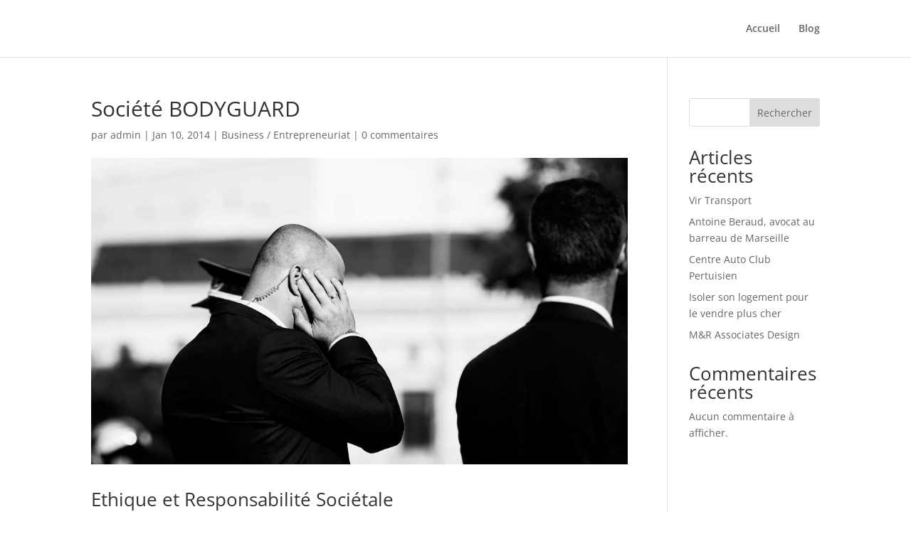

--- FILE ---
content_type: text/css
request_url: https://corporate-network.fr/wp-content/et-cache/116/et-core-unified-deferred-116.min.css?ver=1766667412
body_size: 1877
content:
div.et_pb_section.et_pb_section_0{background-image:linear-gradient(120deg,#000000 0%,rgba(0,0,0,0) 100%),url(https://corporate-network.fr/wp-content/uploads/2021/12/Corporate.jpg)!important}.et_pb_section_0.et_pb_section{padding-top:0.3%;padding-bottom:1.5%}.et_pb_row_0.et_pb_row{padding-top:23px!important;padding-top:23px}.et_pb_text_0 h1{font-family:'Poppins',Helvetica,Arial,Lucida,sans-serif;font-weight:600;font-size:60px;line-height:1.2em;text-align:center}.et_pb_row_6.et_pb_row,.et_pb_row_1.et_pb_row,.et_pb_row_4.et_pb_row{padding-top:0px!important;padding-bottom:0px!important;padding-top:0px;padding-bottom:0px}.et_pb_row_4,body #page-container .et-db #et-boc .et-l .et_pb_row_4.et_pb_row,body.et_pb_pagebuilder_layout.single #page-container #et-boc .et-l .et_pb_row_4.et_pb_row,body.et_pb_pagebuilder_layout.single.et_full_width_page #page-container #et-boc .et-l .et_pb_row_4.et_pb_row,.et_pb_row_1,body #page-container .et-db #et-boc .et-l .et_pb_row_1.et_pb_row,body.et_pb_pagebuilder_layout.single #page-container #et-boc .et-l .et_pb_row_1.et_pb_row,body.et_pb_pagebuilder_layout.single.et_full_width_page #page-container #et-boc .et-l .et_pb_row_1.et_pb_row{max-width:1280px}.et_pb_text_1{line-height:1.8em;font-family:'Poppins',Helvetica,Arial,Lucida,sans-serif;font-size:16px;line-height:1.8em}.et_pb_post_slider_0.et_pb_slider .et_pb_slide_description .et_pb_slide_title,.et_pb_post_slider_0.et_pb_slider .et_pb_slide_description .et_pb_slide_title a{color:#000000!important;line-height:1.3em}.et_pb_post_slider_0.et_pb_slider,.et_pb_post_slider_0.et_pb_slider .et_pb_slide_content{line-height:1.8em!important}.et_pb_post_slider_0.et_pb_slider .et_pb_slide_content,.et_pb_post_slider_0.et_pb_slider .et_pb_slide_content div{color:#000000!important;line-height:1.8em!important;text-align:justify!important}.et_pb_post_slider_0.et_pb_slider .et_pb_slide_content .post-meta,.et_pb_post_slider_0.et_pb_slider .et_pb_slide_content .post-meta a{color:#000000!important}.et_pb_post_slider_0.et_pb_slider,.et_pb_post_slider_0.et_pb_slider.et_pb_bg_layout_dark,.et_pb_post_slider_0 .et-pb-controllers a,.et_pb_post_slider_0 .et-pb-controllers .et-pb-active-control{background-color:#FFFFFF}.et_pb_post_slider_0.et_pb_slider{border-width:3px}.et_pb_post_slider_0 .et_pb_slide_description,.et_pb_slider_fullwidth_off.et_pb_post_slider_0 .et_pb_slide_description{padding-top:0px;padding-bottom:0px}body #page-container .et_pb_section .et_pb_post_slider_0.et_pb_slider .et_pb_more_button.et_pb_button{color:#FFFFFF!important;border-width:0px!important;border-radius:0px;font-size:16px;background-color:#fdb467}body #page-container .et_pb_section .et_pb_blog_extras_1 .et_pb_post.et_pb_post_extra .post-content .el-read-more-btn .et_pb_button,body #page-container .et_pb_section .et_pb_blog_extras_1 .et_pb_post.et_pb_post_extra .post-content .el-read-more-btn .et_pb_button:hover,body #page-container .et_pb_section .et_pb_blog_extras_2 .et_pb_post.et_pb_post_extra .post-content .el-read-more-btn .et_pb_button,body #page-container .et_pb_section .et_pb_blog_extras_2 .et_pb_post.et_pb_post_extra .post-content .el-read-more-btn .et_pb_button:hover,body #page-container .et_pb_section .et_pb_blog_extras_5 .et_pb_post.et_pb_post_extra .post-content .el-read-more-btn .et_pb_button,body #page-container .et_pb_section .et_pb_blog_extras_5 .et_pb_post.et_pb_post_extra .post-content .el-read-more-btn .et_pb_button:hover,body #page-container .et_pb_section .et_pb_blog_extras_0 .et_pb_post.et_pb_post_extra .post-content .el-read-more-btn .et_pb_button,body #page-container .et_pb_section .et_pb_blog_extras_0 .et_pb_post.et_pb_post_extra .post-content .el-read-more-btn .et_pb_button:hover,body #page-container .et_pb_section .et_pb_post_slider_0.et_pb_slider .et_pb_more_button.et_pb_button,body #page-container .et_pb_section .et_pb_post_slider_0.et_pb_slider .et_pb_more_button.et_pb_button:hover,body #page-container .et_pb_section .et_pb_blog_extras_3 .et_pb_post.et_pb_post_extra .post-content .el-read-more-btn .et_pb_button,body #page-container .et_pb_section .et_pb_blog_extras_3 .et_pb_post.et_pb_post_extra .post-content .el-read-more-btn .et_pb_button:hover,body #page-container .et_pb_section .et_pb_blog_extras_6 .et_pb_post.et_pb_post_extra .post-content .el-read-more-btn .et_pb_button,body #page-container .et_pb_section .et_pb_blog_extras_6 .et_pb_post.et_pb_post_extra .post-content .el-read-more-btn .et_pb_button:hover{padding:0.3em 1em!important}body #page-container .et_pb_section .et_pb_blog_extras_6 .et_pb_post.et_pb_post_extra .post-content .el-read-more-btn .et_pb_button:before,body #page-container .et_pb_section .et_pb_blog_extras_6 .et_pb_post.et_pb_post_extra .post-content .el-read-more-btn .et_pb_button:after,body #page-container .et_pb_section .et_pb_blog_extras_2 .et_pb_post.et_pb_post_extra .post-content .el-read-more-btn .et_pb_button:before,body #page-container .et_pb_section .et_pb_blog_extras_2 .et_pb_post.et_pb_post_extra .post-content .el-read-more-btn .et_pb_button:after,body #page-container .et_pb_section .et_pb_blog_extras_0 .et_pb_post.et_pb_post_extra .post-content .el-read-more-btn .et_pb_button:before,body #page-container .et_pb_section .et_pb_blog_extras_0 .et_pb_post.et_pb_post_extra .post-content .el-read-more-btn .et_pb_button:after,body #page-container .et_pb_section .et_pb_blog_extras_1 .et_pb_post.et_pb_post_extra .post-content .el-read-more-btn .et_pb_button:before,body #page-container .et_pb_section .et_pb_blog_extras_1 .et_pb_post.et_pb_post_extra .post-content .el-read-more-btn .et_pb_button:after,body #page-container .et_pb_section .et_pb_blog_extras_3 .et_pb_post.et_pb_post_extra .post-content .el-read-more-btn .et_pb_button:before,body #page-container .et_pb_section .et_pb_blog_extras_3 .et_pb_post.et_pb_post_extra .post-content .el-read-more-btn .et_pb_button:after,body #page-container .et_pb_section .et_pb_blog_extras_5 .et_pb_post.et_pb_post_extra .post-content .el-read-more-btn .et_pb_button:before,body #page-container .et_pb_section .et_pb_blog_extras_5 .et_pb_post.et_pb_post_extra .post-content .el-read-more-btn .et_pb_button:after,body #page-container .et_pb_section .et_pb_post_slider_0.et_pb_slider .et_pb_more_button.et_pb_button:before,body #page-container .et_pb_section .et_pb_post_slider_0.et_pb_slider .et_pb_more_button.et_pb_button:after{display:none!important}.et_pb_post_slider_0 .et-pb-slider-arrows .et-pb-arrow-prev,.et_pb_post_slider_0 .et-pb-slider-arrows .et-pb-arrow-next{color:#000000}.et_pb_section_1.et_pb_section{padding-top:0px;padding-bottom:0px;background-color:#efe9e4!important}.et_pb_row_2.et_pb_row,.et_pb_row_5.et_pb_row{padding-bottom:0px!important;padding-bottom:0px}.et_pb_text_4 h2,.et_pb_text_2 h2{font-family:'Poppins',Helvetica,Arial,Lucida,sans-serif;font-weight:600;font-size:36px;text-align:center}.et_pb_text_4,.et_pb_text_2{margin-bottom:0px!important}.et_pb_divider_0,.et_pb_divider_1{max-width:50px}.et_pb_divider_0:before,.et_pb_divider_1:before,.et_pb_divider_2:before{border-top-color:#fdb467;border-top-width:3px}.et_pb_blog_extras_2 .et_pb_post.et_pb_post_extra .entry-title,.et_pb_blog_extras_2 .et_pb_post.et_pb_post_extra .entry-title a,.et_pb_blog_extras_1 .et_pb_post.et_pb_post_extra .entry-title,.et_pb_blog_extras_1 .et_pb_post.et_pb_post_extra .entry-title a,.et_pb_blog_extras_0 .et_pb_post.et_pb_post_extra .entry-title,.et_pb_blog_extras_0 .et_pb_post.et_pb_post_extra .entry-title a{font-weight:600!important;color:#666a72!important;text-align:left!important}.et_pb_blog_extras_2 .et_pb_post.et_pb_post_extra .post-meta,.et_pb_blog_extras_2 .et_pb_post.et_pb_post_extra .post-meta a,.et_pb_blog_extras_2 .et_pb_post.et_pb_post_extra .post-meta span,.et_pb_blog_extras_2 .et_pb_post.et_pb_post_extra .post-date,.et_pb_blog_extras_4 .et_pb_post.et_pb_post_extra .post-meta,.et_pb_blog_extras_4 .et_pb_post.et_pb_post_extra .post-meta a,.et_pb_blog_extras_4 .et_pb_post.et_pb_post_extra .post-meta span,.et_pb_blog_extras_4 .et_pb_post.et_pb_post_extra .post-date,.et_pb_blog_extras_3 .et_pb_post.et_pb_post_extra .post-meta,.et_pb_blog_extras_3 .et_pb_post.et_pb_post_extra .post-meta a,.et_pb_blog_extras_3 .et_pb_post.et_pb_post_extra .post-meta span,.et_pb_blog_extras_3 .et_pb_post.et_pb_post_extra .post-date,.et_pb_blog_extras_0 .et_pb_post.et_pb_post_extra .post-meta,.et_pb_blog_extras_0 .et_pb_post.et_pb_post_extra .post-meta a,.et_pb_blog_extras_0 .et_pb_post.et_pb_post_extra .post-meta span,.et_pb_blog_extras_0 .et_pb_post.et_pb_post_extra .post-date,.et_pb_blog_extras_1 .et_pb_post.et_pb_post_extra .post-meta,.et_pb_blog_extras_1 .et_pb_post.et_pb_post_extra .post-meta a,.et_pb_blog_extras_1 .et_pb_post.et_pb_post_extra .post-meta span,.et_pb_blog_extras_1 .et_pb_post.et_pb_post_extra .post-date,.et_pb_blog_extras_6 .et_pb_post.et_pb_post_extra .post-meta,.et_pb_blog_extras_6 .et_pb_post.et_pb_post_extra .post-meta a,.et_pb_blog_extras_6 .et_pb_post.et_pb_post_extra .post-meta span,.et_pb_blog_extras_6 .et_pb_post.et_pb_post_extra .post-date{color:#fdb467!important}body #page-container .et_pb_section .et_pb_blog_extras_2 .et_pb_post.et_pb_post_extra .post-content .el-read-more-btn .et_pb_button,body #page-container .et_pb_section .et_pb_blog_extras_1 .et_pb_post.et_pb_post_extra .post-content .el-read-more-btn .et_pb_button,body #page-container .et_pb_section .et_pb_blog_extras_0 .et_pb_post.et_pb_post_extra .post-content .el-read-more-btn .et_pb_button{color:#FFFFFF!important;border-width:0px!important;border-radius:0px;font-size:15px;text-transform:uppercase!important;background-color:#fdb467}body #page-container .et_pb_section .et_pb_blog_extras_3 .et_pb_post.et_pb_post_extra .post-content .el-read-more-btn .et_pb_button:hover,body #page-container .et_pb_section .et_pb_blog_extras_1 .et_pb_post.et_pb_post_extra .post-content .el-read-more-btn .et_pb_button:hover,body #page-container .et_pb_section .et_pb_blog_extras_6 .et_pb_post.et_pb_post_extra .post-content .el-read-more-btn .et_pb_button:hover,body #page-container .et_pb_section .et_pb_blog_extras_0 .et_pb_post.et_pb_post_extra .post-content .el-read-more-btn .et_pb_button:hover,body #page-container .et_pb_section .et_pb_blog_extras_2 .et_pb_post.et_pb_post_extra .post-content .el-read-more-btn .et_pb_button:hover,body #page-container .et_pb_section .et_pb_blog_extras_5 .et_pb_post.et_pb_post_extra .post-content .el-read-more-btn .et_pb_button:hover{padding-right:2em;padding-left:0.7em}.et_pb_blog_extras_3 .el_dbe_grid_extended a.more-link,.et_pb_blog_extras_1 .el_dbe_grid_extended a.more-link,.et_pb_blog_extras_5 .el_dbe_grid_extended a.more-link,.et_pb_blog_extras_0 .el_dbe_grid_extended a.more-link,.et_pb_blog_extras_2 .el_dbe_grid_extended a.more-link{border-color:#2ea3f2}.et_pb_blog_extras_6 .el-dbe-post-categories li a,.et_pb_blog_extras_4 .el-dbe-post-categories li a,.et_pb_blog_extras_2 .el-dbe-post-categories li a,.et_pb_blog_extras_0 .el-dbe-post-categories li a,.et_pb_blog_extras_3 .el-dbe-post-categories li a,.et_pb_blog_extras_5 .el-dbe-post-categories li a,.et_pb_blog_extras_1 .el-dbe-post-categories li a{padding-top:10px;padding-right:10px;padding-bottom:10px;padding-left:10px}.et_pb_blog_extras_6 .el-dbe-post-categories li,.et_pb_blog_extras_3 .el-dbe-post-categories li,.et_pb_blog_extras_0 .el-dbe-post-categories li,.et_pb_blog_extras_1 .el-dbe-post-categories li,.et_pb_blog_extras_2 .el-dbe-post-categories li,.et_pb_blog_extras_5 .el-dbe-post-categories li,.et_pb_blog_extras_4 .el-dbe-post-categories li{margin-right:15px;margin-bottom:15px}.et_pb_blog_extras_5 .swiper-button-next::after,.et_pb_blog_extras_5 .swiper-button-prev::after,.et_pb_blog_extras_6 .swiper-button-next::after,.et_pb_blog_extras_6 .swiper-button-prev::after,.et_pb_blog_extras_3 .swiper-button-next::after,.et_pb_blog_extras_3 .swiper-button-prev::after,.et_pb_blog_extras_0 .swiper-button-next::after,.et_pb_blog_extras_0 .swiper-button-prev::after,.et_pb_blog_extras_1 .swiper-button-next::after,.et_pb_blog_extras_1 .swiper-button-prev::after,.et_pb_blog_extras_2 .swiper-button-next::after,.et_pb_blog_extras_2 .swiper-button-prev::after,.et_pb_blog_extras_4 .swiper-button-next::after,.et_pb_blog_extras_4 .swiper-button-prev::after{padding-top:5px!important;padding-right:10px!important;padding-bottom:5px!important;padding-left:10px!important}div.et_pb_section.et_pb_section_2{background-position:top right;background-blend-mode:multiply;background-image:url(https://corporate-network.fr/wp-content/uploads/2021/12/corporate-network-bg.jpg)!important}.et_pb_section_2.et_pb_section{padding-top:0%;padding-bottom:0px}.et_pb_section_2{box-shadow:inset 0px -120px 0px 0px #1e1d1c}.et_pb_text_3 h2{font-family:'Poppins',Helvetica,Arial,Lucida,sans-serif;font-weight:600;font-size:36px;line-height:1.2em}.et_pb_blog_extras_3 .et_pb_post.et_pb_post_extra .post-content .post-data,.et_pb_blog_extras_3 .et_pb_post.et_pb_post_extra .post-content .post-data p,.et_pb_blog_extras_3 .et_pb_post.et_pb_post_extra .entry-title,.et_pb_blog_extras_3 .et_pb_post.et_pb_post_extra .entry-title a,.et_pb_blog_extras_4 .et_pb_post.et_pb_post_extra .entry-title,.et_pb_blog_extras_4 .et_pb_post.et_pb_post_extra .entry-title a,.et_pb_blog_extras_4 .et_pb_post.et_pb_post_extra .post-content .post-data,.et_pb_blog_extras_4 .et_pb_post.et_pb_post_extra .post-content .post-data p,.et_pb_blog_extras_3 .post-content p:not(.post-meta),.et_pb_blog_extras_4 .post-content p:not(.post-meta){color:#666a72!important}body #page-container .et_pb_section .et_pb_blog_extras_3 .et_pb_post.et_pb_post_extra .post-content .el-read-more-btn .et_pb_button{color:#FFFFFF!important;border-width:0px!important;border-radius:0px;font-size:16px;font-weight:600!important;text-transform:uppercase!important;background-color:#fdb467}.et_pb_blog_extras_4 .et_pb_post.et_pb_post_extra{margin-top:200px;margin-left:15%}.et_pb_section_3.et_pb_section{padding-top:4px;padding-bottom:0px;background-color:#1e1d1c!important}.et_pb_divider_2{margin-bottom:20px!important;max-width:50px}.et_pb_row_6,body #page-container .et-db #et-boc .et-l .et_pb_row_6.et_pb_row,body.et_pb_pagebuilder_layout.single #page-container #et-boc .et-l .et_pb_row_6.et_pb_row,body.et_pb_pagebuilder_layout.single.et_full_width_page #page-container #et-boc .et-l .et_pb_row_6.et_pb_row{max-width:1700px}body #page-container .et_pb_section .et_pb_blog_extras_5 .et_pb_post.et_pb_post_extra .post-content .el-read-more-btn .et_pb_button,body #page-container .et_pb_section .et_pb_blog_extras_6 .et_pb_post.et_pb_post_extra .post-content .el-read-more-btn .et_pb_button{color:#FFFFFF!important;font-size:17px;font-weight:600!important;text-transform:uppercase!important;background-color:#fdb467}.et_pb_blog_extras_6 .et_pb_post.et_pb_post_extra{max-height:1000px;margin-top:-28px}.et_pb_blog_extras_6 .et_pb_post.et_pb_post_extra .post-content .el-read-more-btn,.et_pb_blog_extras_6 .et_pb_post.et_pb_post_extra .post-content p.el-read-more-link{text-align:left}.et_pb_blog_extras_6 .el-isotope-item{width:100%;margin-bottom:20px}.et_pb_blog_extras_6 .el-isotope-item-gutter{width:20px}.et_pb_blog_extras_6 .et_pb_post.et_pb_post_extra .post-categories a,.et_pb_blog_extras_6 .et_pb_post_extra.et_pb_no_thumb .post-categories a{margin-right:0}.et_pb_column_7{background-color:#efe9e4;padding-top:60px;padding-right:60px;padding-bottom:60px;padding-left:60px}.et_pb_column_11{padding-top:30px}.et_pb_divider_2.et_pb_module,.et_pb_divider_0.et_pb_module{margin-left:auto!important;margin-right:auto!important}@media only screen and (max-width:980px){.et_pb_post_slider_0{margin-top:-113px!important}.et_pb_blog_extras_6 .el-isotope-item{width:100%;margin-bottom:20px}.et_pb_blog_extras_6 .el-isotope-item-gutter{width:20px}.et_pb_column_7{padding-top:60px;padding-right:60px;padding-bottom:60px;padding-left:60px}}@media only screen and (max-width:767px){.et_pb_text_0 h1{font-size:40px}.et_pb_post_slider_0{margin-top:-113px!important}.et_pb_blog_extras_6 .el-isotope-item{width:100%;margin-bottom:20px}.et_pb_blog_extras_6 .el-isotope-item-gutter{width:20px}.et_pb_column_7{padding-right:40px;padding-left:40px}}